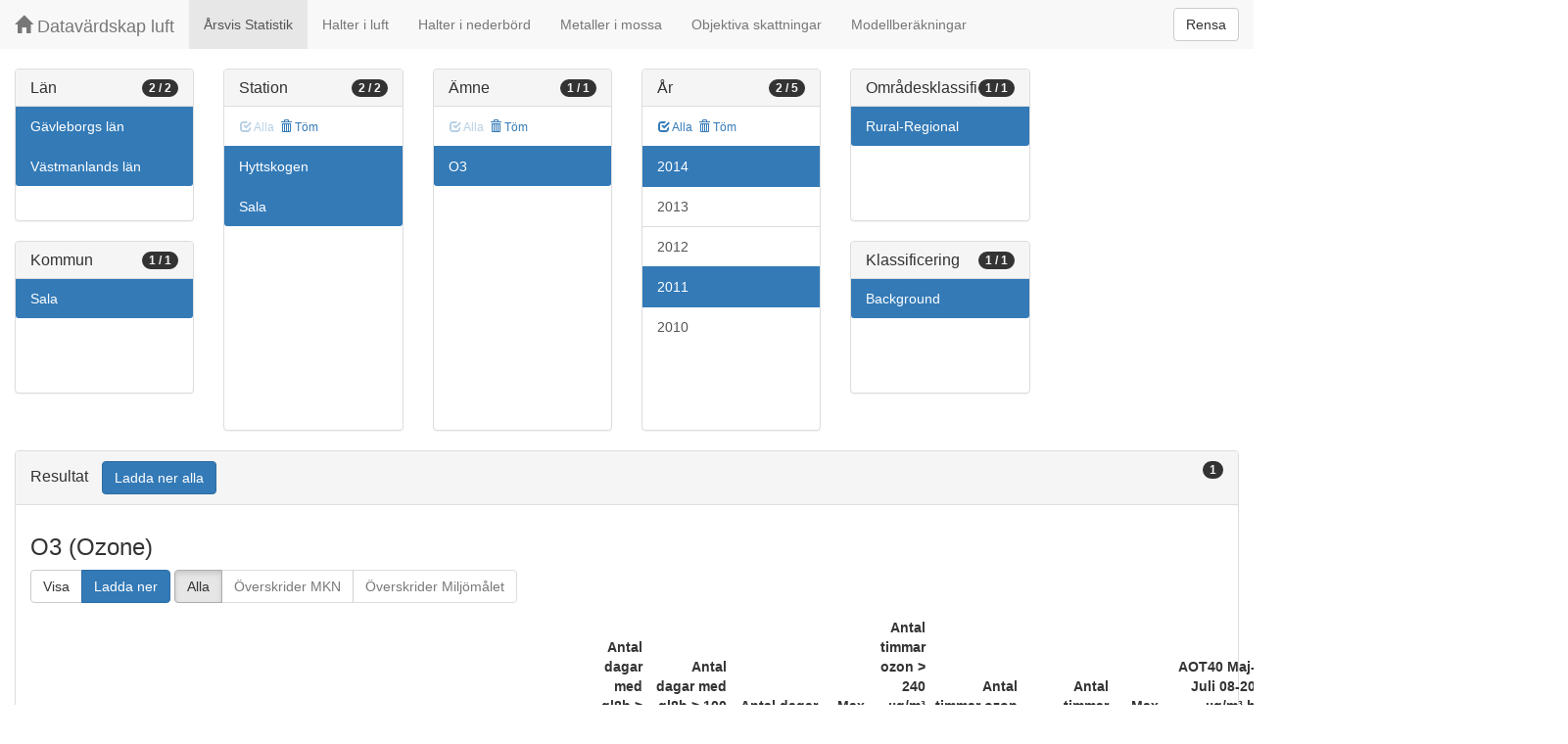

--- FILE ---
content_type: text/html;charset=UTF-8
request_url: https://datavardluft.smhi.se/portal/yearly-statistics?C=19&C=21&M=1981&S=30013&S=21737&P=7&Y=2011&Y=2014&SC=1&AC=3
body_size: 3455
content:




<!DOCTYPE html>
<html lang="en">
<head>
  <meta charset="utf-8" />
  <meta http-equiv="X-UA-Compatible" content="IE=edge" />
  <meta name="viewport" content="width=device-width, initial-scale=1" />
  <!-- The above 3 meta tags *must* come first in the head; any other head content must come *after* these tags -->
  <title>Datavärdskap luft</title>
  
  <!-- Bootstrap -->
  <link href="css/bootstrap.min.css" rel="stylesheet" />
  <link href="css/dashboard.css" rel="stylesheet" />
  
  <!-- HTML5 shim and Respond.js for IE8 support of HTML5 elements and media queries -->
  <!-- WARNING: Respond.js doesn't work if you view the page via file:// -->
  <!--[if lt IE 9]>
  <script src="https://oss.maxcdn.com/html5shiv/3.7.2/html5shiv.min.js"></script>
  <script src="https://oss.maxcdn.com/respond/1.4.2/respond.min.js"></script>
  <![endif]-->
  
  <script>
    window.dataLayer = window.dataLayer || [];
    function gtag(){dataLayer.push(arguments);}
    gtag('js', new Date());
    gtag('config', 'UA-138075996-1');
  </script>

  <!-- Matomo -->
<script>
  var _paq = window._paq = window._paq || [];
  /* tracker methods like "setCustomDimension" should be called before "trackPageView" */
  _paq.push(['trackPageView']);
  _paq.push(['enableLinkTracking']);
  (function() {
    var u="https://analytics.smhi.se/";
    _paq.push(['setTrackerUrl', u+'matomo.php']);
    _paq.push(['setSiteId', '53']);
    var d=document, g=d.createElement('script'), s=d.getElementsByTagName('script')[0];
    g.async=true; g.src=u+'matomo.js'; s.parentNode.insertBefore(g,s);
  })();
</script>
<!-- End Matomo Code -->
  
</head>
<body>

  



<!-- Static navbar -->
<nav class="navbar navbar-default navbar-fixed-top">
  <div class="container-fluid">
    <div class="navbar-header">
      <button type="button" class="navbar-toggle collapsed" data-toggle="collapse" data-target="#navbar" aria-expanded="false" aria-controls="navbar">
        <span class="sr-only">Toggle navigation</span>
        <span class="icon-bar"></span>
        <span class="icon-bar"></span>
        <span class="icon-bar"></span>
      </button>
      <a class="navbar-brand" href="https://www.smhi.se/data/miljo/luftmiljodata">
       <span class="glyphicon glyphicon-home" aria-hidden="true"></span>
       Datavärdskap luft</a>
    </div>
    <div id="navbar" class="navbar-collapse collapse">
      <ul class="nav navbar-nav">

        
        <li class="active"><a href="yearly-statistics">Årsvis Statistik</a></li>
        

        
        <li class=""><a href="concentrations-in-air">Halter i luft</a></li>
        

        
        <li class=""><a href="concentrations-in-precipitation">Halter i nederbörd</a></li>
        

        
        <li class=""><a href="metals-in-moss">Metaller i mossa</a></li>
        
        
        
        <li class=""><a href="objective-estimations">Objektiva skattningar</a></li>
          
        
        
        <li class=""><a href="model-calculations">Modellberäkningar</a></li>
                        

      </ul>
      
      <form class="navbar-form navbar-right" role="search">
        <button type="submit" class="btn btn-default btn-clear">Rensa</button>
      </form>
      
    </div>
    <!--/.nav-collapse -->
  </div>
</nav>


  <div class="container-fluid">
    <div class="row">
      <div class="col-sm-12 col-md-12">
        <div>&nbsp;</div>
      </div>
    </div>

    <div class="row">

      <div class="col-md-2">
  
        <div id="panel-county" class="panel panel-default">
          <div class="panel-heading">
            <span class="badge badge-count pull-right">2 / 2</span>
            <h4 class="panel-title">
              Län
            </h4>
          </div>
          <div class="list-group list-group-scroll list-group-small">
            
              <a href="/portal/yearly-statistics?C=19&M=1981&S=30013&S=21737&P=7&Y=2011&Y=2014&SC=1&AC=3" class="list-group-item list-group-item-county active">
                Gävleborgs län
              </a>
            
              <a href="/portal/yearly-statistics?C=21&M=1981&S=30013&S=21737&P=7&Y=2011&Y=2014&SC=1&AC=3" class="list-group-item list-group-item-county active">
                Västmanlands län
              </a>
            
          </div>
        </div>
  
        <div id="panel-municipality" class="panel panel-default">
          <div class="panel-heading">
            <span class="badge badge-count pull-right">1 / 1</span>
            <h4 class="panel-title">
              Kommun
            </h4>
          </div>
          <div class="list-group list-group-scroll list-group-small">
            
              <a href="/portal/yearly-statistics?C=19&C=21&S=30013&S=21737&P=7&Y=2011&Y=2014&SC=1&AC=3" class="list-group-item list-group-item-municipality active">
                Sala
              </a>
            
          </div>
        </div>
  
      </div>
  
      <div class="col-md-2">
        <div id="panel-station" class="panel panel-default">
          <div class="panel-heading">
            <span class="badge badge-count pull-right">2 / 2</span>
            <h4 class="panel-title">
              Station
            </h4>
          </div>
          <div class="list-group-item list-group-title">
            <a href="/portal/yearly-statistics?C=19&C=21&M=1981&S=30013&S=21737&P=7&Y=2011&Y=2014&SC=1&AC=3" class="btn btn-sm btn-flip disabled">
              <span class="glyphicon glyphicon-check" aria-hidden="true"></span> Alla
            </a>
            <a href="/portal/yearly-statistics?C=19&C=21&M=1981&P=7&Y=2011&Y=2014&SC=1&AC=3" class="btn btn-sm btn-flip ">
              <span class="glyphicon glyphicon-trash" aria-hidden="true"></span> Töm
            </a>
            <abbr class="hidden" title="För att välja alla stationer måste antalet vara färre än 100 st. Vänligen begränsa sökningen.">
              <span class="glyphicon glyphicon-info-sign" aria-hidden="true"></span>
            </abbr>
          </div>
          <div class="list-group list-group-scroll list-group-large">
            
              <a href="/portal/yearly-statistics?C=19&C=21&M=1981&S=21737&P=7&Y=2011&Y=2014&SC=1&AC=3" class="list-group-item list-group-item-station active">
                Hyttskogen
              </a>
            
              <a href="/portal/yearly-statistics?C=19&C=21&M=1981&S=30013&P=7&Y=2011&Y=2014&SC=1&AC=3" class="list-group-item list-group-item-station active">
                Sala
              </a>
            
          </div>
        </div>
      </div>
  
      <div class="col-md-2">
        <div id="panel-pollutant" class="panel panel-default">
          <div class="panel-heading">
            <span class="badge badge-count pull-right">1 / 1</span>
            <h4 class="panel-title">
              Ämne
            </h4>
          </div>
          <div class="list-group-item list-group-title">
            <a href="/portal/yearly-statistics?C=19&C=21&M=1981&S=30013&S=21737&P=7&Y=2011&Y=2014&SC=1&AC=3" class="btn btn-sm btn-flip disabled">
              <span class="glyphicon glyphicon-check" aria-hidden="true"></span> Alla
            </a>
            <a href="/portal/yearly-statistics?C=19&C=21&M=1981&S=30013&S=21737&Y=2011&Y=2014&SC=1&AC=3" class="btn btn-sm btn-flip ">
              <span class="glyphicon glyphicon-trash" aria-hidden="true"></span> Töm
            </a>
            <abbr class="hidden" title="För att välja alla ämnen måste antalet vara färre än 100 st. Vänligen begränsa sökningen.">
              <span class="glyphicon glyphicon-info-sign" aria-hidden="true"></span>
            </abbr>
          </div>
          <div class="list-group list-group-scroll list-group-large">
            
              <a href="/portal/yearly-statistics?C=19&C=21&M=1981&S=30013&S=21737&Y=2011&Y=2014&SC=1&AC=3" class="list-group-item list-group-item-pollutant active">
                O3
              </a>
            
          </div>
        </div>
      </div>

      <div class="col-md-2">
        <div id="panel-year" class="panel panel-default">
          <div class="panel-heading">
            <span class="badge badge-count pull-right">2 / 5</span>
            <h4 class="panel-title">
              År
            </h4>
          </div>
          <div class="list-group-item list-group-title">
            <a href="/portal/yearly-statistics?C=19&C=21&M=1981&S=30013&S=21737&P=7&Y=2014&Y=2013&Y=2012&Y=2011&Y=2010&SC=1&AC=3" class="btn btn-sm btn-flip ">
              <span class="glyphicon glyphicon-check" aria-hidden="true"></span> Alla
            </a>
            <a href="/portal/yearly-statistics?C=19&C=21&M=1981&S=30013&S=21737&P=7&SC=1&AC=3" class="btn btn-sm btn-flip ">
              <span class="glyphicon glyphicon-trash" aria-hidden="true"></span> Töm
            </a>
            <abbr class="hidden" title="För att välja alla år måste antalet vara färre än 100 st. Vänligen begränsa sökningen.">
              <span class="glyphicon glyphicon-info-sign" aria-hidden="true"></span>
            </abbr>
          </div>
          <div class="list-group list-group-scroll list-group-large">
            
              <a href="/portal/yearly-statistics?C=19&C=21&M=1981&S=30013&S=21737&P=7&Y=2011&SC=1&AC=3" class="list-group-item list-group-item-year active">
                2014
              </a>
            
              <a href="/portal/yearly-statistics?C=19&C=21&M=1981&S=30013&S=21737&P=7&Y=2011&Y=2013&Y=2014&SC=1&AC=3" class="list-group-item list-group-item-year ">
                2013
              </a>
            
              <a href="/portal/yearly-statistics?C=19&C=21&M=1981&S=30013&S=21737&P=7&Y=2011&Y=2012&Y=2014&SC=1&AC=3" class="list-group-item list-group-item-year ">
                2012
              </a>
            
              <a href="/portal/yearly-statistics?C=19&C=21&M=1981&S=30013&S=21737&P=7&Y=2014&SC=1&AC=3" class="list-group-item list-group-item-year active">
                2011
              </a>
            
              <a href="/portal/yearly-statistics?C=19&C=21&M=1981&S=30013&S=21737&P=7&Y=2010&Y=2011&Y=2014&SC=1&AC=3" class="list-group-item list-group-item-year ">
                2010
              </a>
            
          </div>
        </div>
      </div>

      <div class="col-md-2">
        <div id="panel-areaclassification" class="panel panel-default">
          <div class="panel-heading">
            <span class="badge badge-count pull-right">1 / 1</span>
            <h4 class="panel-title">
              Områdesklassificering
            </h4>
          </div>
          <div id="list-group-areaclassification" class="list-group list-group-scroll list-group-small">
            
              <a href="/portal/yearly-statistics?C=19&C=21&M=1981&S=30013&S=21737&P=7&Y=2011&Y=2014&SC=1" class="list-group-item list-group-item-areaclassification active">
                Rural-Regional
              </a>
            
          </div>
        </div>
        <div id="panel-stationclassification" class="panel panel-default">
          <div class="panel-heading">
            <span class="badge badge-count pull-right">1 / 1</span>
            <h4 class="panel-title">
              Klassificering
            </h4>
          </div>
          <div id="list-group-stationsclassification" class="list-group list-group-scroll list-group-small">
            
                <a href="/portal/yearly-statistics?C=19&C=21&M=1981&S=30013&S=21737&P=7&Y=2011&Y=2014&AC=3" class="list-group-item list-group-item-stationclassification active"> Background
                </a>
              
          </div>
        </div>
      </div>

    </div>

    <div class="row">
      <div class="col-md-12">
        <div id="panel-candidate" class="panel panel-default">
          <div class="panel-heading" role="tab" id="headingInfo">
            <span class="badge badge-count pull-right">1</span>
            <h4 class="panel-title">
              Resultat
              <a href="rest/v1/files/shair-stat.zip?C=19&C=21&M=1981&S=30013&S=21737&P=7&Y=2011&Y=2014&SC=1&AC=3" class="btn btn-primary btn-download " style="color: #FFFFFF; margin-left: 1rem;">Ladda ner alla</a>
            </h4>
          </div>
          <div class="panel-collapse collapse in" role="tabpanel" aria-labelledby="headingInfo">
            <ul id="list-group-candidate" class="list-group">
             
                <li class="list-group-item list-group-item-candidate" id="candidate-7">
                  <h3>
                    <span>O3 (Ozone)</span>
                  </h3>

                  <p>
                    <div class="btn-group" role="group" aria-label="Actions">
                      <a href="rest/v1/files/shair-stat-7.csv?C=19&C=21&M=1981&S=30013&S=21737&Y=2011&Y=2014&AC=3&SC=1&dl=false" target="_blank" class="btn btn-default btn-view">Visa</a>
                      <a href="rest/v1/files/shair-stat-7.csv?C=19&C=21&M=1981&S=30013&S=21737&Y=2011&Y=2014&AC=3&SC=1&dl=true" class="btn btn-primary btn-download">Ladda ner</a>
                    </div>
 
                    <div class="btn-group" data-toggle="buttons">
                      <label class="btn btn-default exceed-all active" data-candidate="candidate-7">
                        <input type="radio" name="exceed" id="7-exceed-all" autocomplete="off" checked> Alla
                      </label>
                      <label class="btn btn-default exceed-mkn disabled" data-candidate="candidate-7">
                        <input type="radio" name="exceed" id="7-exceed-mkn" autocomplete="off"> Överskrider MKN
                      </label>
                      <label class="btn btn-default exceed-mmfl disabled" data-candidate="candidate-7">
                        <input type="radio" name="exceed" id="7-exceed-mmfl" autocomplete="off"> Överskrider Miljömålet
                      </label>
                    </div>
                     
                  </p>

                  <table class="table table-bordered table-condensed table-stat">
                    <thead>
                      <tr>
                        <th>År</th>
                        <th>Station</th>
                        <th>Nationell stationskod</th>
                        <th>Klassificering</th>
                        <th>Inlet-id</th>
                        
                          <th class="table-cell-stat">Medel ozon µg/m³</th>
                        
                          <th class="table-cell-stat">Antal dygn</th>
                        
                          <th class="table-cell-stat">Antal timmar</th>
                        
                          <th class="table-cell-stat">Antal dagar med gl8h > 120 µg/m³ (MKN=0)</th>
                        
                          <th class="table-cell-stat">Antal dagar med gl8h > 100 µg/m³ (EU långsiktiga mål=0)</th>
                        
                          <th class="table-cell-stat">Antal dagar med gl8h > 70 µg/m³ (Miljömål=0)</th>
                        
                          <th class="table-cell-stat">Max gl8h ozon µg/m³</th>
                        
                          <th class="table-cell-stat">Antal timmar ozon > 240 µg/m³ (tröskel för larm)</th>
                        
                          <th class="table-cell-stat">Antal timmar ozon > 180 µg/m³ (tröskel för information)</th>
                        
                          <th class="table-cell-stat">Antal timmar ozon > 80 µg/m³ (Miljömål=0)</th>
                        
                          <th class="table-cell-stat">Max timme ozon µg/m³</th>
                        
                          <th class="table-cell-stat">AOT40 Maj-Juli 08-20 µg/m³·h (MKN=18000, MKN från 2020=6000)</th>
                        
                          <th class="table-cell-stat">AOT40 April-Sept 08-20 µg/m³·h (Miljömål=10000)</th>
                        
                          <th class="table-cell-stat">SOMO35</th>
                        
                        <th class="table-cell-stat">Tidsupplösning</th>
                        
                      </tr>
                    </thead>
                    <tbody>
                      
                        <tr class="table-row-stat  ">
                          <td>2014</td>
                          <td>Hyttskogen</td>
                          <td>30013</td>
                          <td>Rural-Regional&nbsp;Background</td>
                          <td>1948<!-- -
                            false -
                            false -->
                          </td>
                          
                            
                              
                              
                              
                                <td class="table-cell-stat">56.90</td>
                              
                            
                          
                            
                              
                              
                              
                                <td class="table-cell-stat">191</td>
                              
                            
                          
                            
                              
                              
                              
                                <td class="table-cell-stat"></td>
                              
                            
                          
                            
                              
                              
                              
                                <td class="table-cell-stat"></td>
                              
                            
                          
                            
                              
                              
                              
                                <td class="table-cell-stat"></td>
                              
                            
                          
                            
                              
                              
                              
                                <td class="table-cell-stat"></td>
                              
                            
                          
                            
                              
                              
                              
                                <td class="table-cell-stat"></td>
                              
                            
                          
                            
                              
                              
                              
                                <td class="table-cell-stat"></td>
                              
                            
                          
                            
                              
                              
                              
                                <td class="table-cell-stat"></td>
                              
                            
                          
                            
                              
                              
                              
                                <td class="table-cell-stat"></td>
                              
                            
                          
                            
                              
                              
                              
                                <td class="table-cell-stat"></td>
                              
                            
                          
                            
                              
                              
                              
                                <td class="table-cell-stat"></td>
                              
                            
                          
                            
                              
                              
                              
                                <td class="table-cell-stat"></td>
                              
                            
                          
                            
                              
                              
                              
                                <td class="table-cell-stat"></td>
                              
                            
                          
                          <td class="table-cell-stat">Month</td>
                        </tr>
                      
                        <tr class="table-row-stat  ">
                          <td>2011</td>
                          <td>Hyttskogen</td>
                          <td>30013</td>
                          <td>Rural-Regional&nbsp;Background</td>
                          <td>1948<!-- -
                            false -
                            false -->
                          </td>
                          
                            
                              
                              
                              
                                <td class="table-cell-stat">59.13</td>
                              
                            
                          
                            
                              
                              
                              
                                <td class="table-cell-stat">217</td>
                              
                            
                          
                            
                              
                              
                              
                                <td class="table-cell-stat"></td>
                              
                            
                          
                            
                              
                              
                              
                                <td class="table-cell-stat"></td>
                              
                            
                          
                            
                              
                              
                              
                                <td class="table-cell-stat"></td>
                              
                            
                          
                            
                              
                              
                              
                                <td class="table-cell-stat"></td>
                              
                            
                          
                            
                              
                              
                              
                                <td class="table-cell-stat"></td>
                              
                            
                          
                            
                              
                              
                              
                                <td class="table-cell-stat"></td>
                              
                            
                          
                            
                              
                              
                              
                                <td class="table-cell-stat"></td>
                              
                            
                          
                            
                              
                              
                              
                                <td class="table-cell-stat"></td>
                              
                            
                          
                            
                              
                              
                              
                                <td class="table-cell-stat"></td>
                              
                            
                          
                            
                              
                              
                              
                                <td class="table-cell-stat"></td>
                              
                            
                          
                            
                              
                              
                              
                                <td class="table-cell-stat"></td>
                              
                            
                          
                            
                              
                              
                              
                                <td class="table-cell-stat"></td>
                              
                            
                          
                          <td class="table-cell-stat">Month</td>
                        </tr>
                      
                        <tr class="table-row-stat  ">
                          <td>2011</td>
                          <td>Sala</td>
                          <td>21737</td>
                          <td>Rural-Regional&nbsp;Background</td>
                          <td>1965<!-- -
                            false -
                            false -->
                          </td>
                          
                            
                              
                              
                              
                                <td class="table-cell-stat">60.29</td>
                              
                            
                          
                            
                              
                              
                              
                                <td class="table-cell-stat">210</td>
                              
                            
                          
                            
                              
                              
                              
                                <td class="table-cell-stat"></td>
                              
                            
                          
                            
                              
                              
                              
                                <td class="table-cell-stat"></td>
                              
                            
                          
                            
                              
                              
                              
                                <td class="table-cell-stat"></td>
                              
                            
                          
                            
                              
                              
                              
                                <td class="table-cell-stat"></td>
                              
                            
                          
                            
                              
                              
                              
                                <td class="table-cell-stat"></td>
                              
                            
                          
                            
                              
                              
                              
                                <td class="table-cell-stat"></td>
                              
                            
                          
                            
                              
                              
                              
                                <td class="table-cell-stat"></td>
                              
                            
                          
                            
                              
                              
                              
                                <td class="table-cell-stat"></td>
                              
                            
                          
                            
                              
                              
                              
                                <td class="table-cell-stat"></td>
                              
                            
                          
                            
                              
                              
                              
                                <td class="table-cell-stat"></td>
                              
                            
                          
                            
                              
                              
                              
                                <td class="table-cell-stat"></td>
                              
                            
                          
                            
                              
                              
                              
                                <td class="table-cell-stat"></td>
                              
                            
                          
                          <td class="table-cell-stat">Month</td>
                        </tr>
                      
                    </tbody>
                  </table>
                </li>
              
            </ul>
          </div>
        </div>
      </div>
    </div>

  </div>

  <script src="js/jquery-2.2.4.min.js"></script>
  <script src="js/bootstrap.min.js"></script>
  <script src="js/fixscrolls.js"></script>
  <script src="js/shair.js"></script>
</body>
</html>
